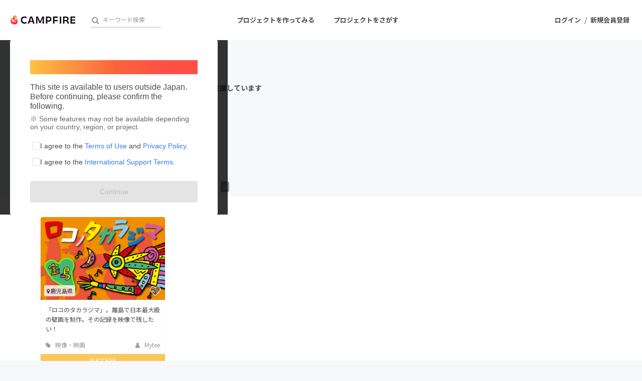

--- FILE ---
content_type: application/javascript
request_url: https://static.camp-fire.jp/assets/google_ads/save_gclid-2fa68019df7ac56d5714c1011d3d76fb5d08db2e8a7cf023a2303c4e87641061.js
body_size: 363
content:
/**
 * Cookie plugin
 *
 * Copyright (c) 2006 Klaus Hartl (stilbuero.de)
 * Dual licensed under the MIT and GPL licenses:
 * http://www.opensource.org/licenses/mit-license.php
 * http://www.gnu.org/licenses/gpl.html
 *
 */
jQuery.cookie=function(e,o,n){if(void 0===o){var i=null;if(document.cookie&&""!=document.cookie)for(var t=document.cookie.split(";"),r=0;r<t.length;r++){var c=jQuery.trim(t[r]);if(c.substring(0,e.length+1)==e+"="){i=decodeURIComponent(c.substring(e.length+1));break}}return i}n=n||{},null===o&&(o="",n.expires=-1);var a="",s;n.expires&&("number"==typeof n.expires||n.expires.toUTCString)&&("number"==typeof n.expires?(s=new Date).setTime(s.getTime()+24*n.expires*60*60*1e3):s=n.expires,a="; expires="+s.toUTCString());var p=n.path?"; path="+n.path:"",u=n.domain?"; domain="+n.domain:"",d=n.secure?"; secure":"";document.cookie=[e,"=",encodeURIComponent(o),a,p,u,d].join("")},$(function(){const e=e=>{const o=RegExp("[?&]"+e+"=([^&]*)").exec(window.location.search);return o&&decodeURIComponent(o[1].replace(/\+/g," "))},o=e=>{const o=7776e6,n=(new Date).getTime()+o;return{value:e,expiryDate:new Date(n)}},n=()=>{const n=e("gclid"),i=e("gclsrc"),t=!i||-1!==i.indexOf("aw");if(n&&t){const e=o(n);$.cookie("gclid",e.value,{expires:e.expiryDate})}};$(window).on("load",n)});